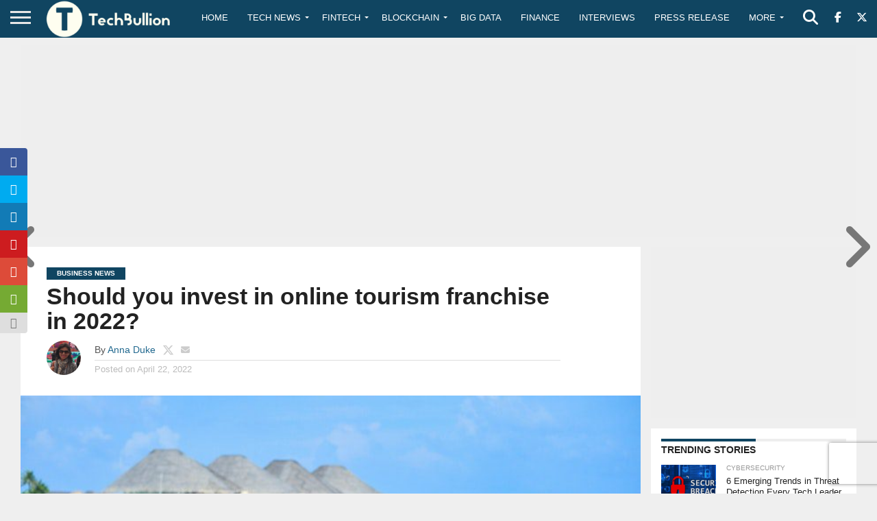

--- FILE ---
content_type: text/html; charset=utf-8
request_url: https://www.google.com/recaptcha/api2/anchor?ar=1&k=6Le0-0gkAAAAABV0s8b1QHz03eamY8EKrdT2n1Mf&co=aHR0cHM6Ly90ZWNoYnVsbGlvbi5jb206NDQz&hl=en&v=TkacYOdEJbdB_JjX802TMer9&size=invisible&anchor-ms=20000&execute-ms=15000&cb=8u8clxg4481e
body_size: 45351
content:
<!DOCTYPE HTML><html dir="ltr" lang="en"><head><meta http-equiv="Content-Type" content="text/html; charset=UTF-8">
<meta http-equiv="X-UA-Compatible" content="IE=edge">
<title>reCAPTCHA</title>
<style type="text/css">
/* cyrillic-ext */
@font-face {
  font-family: 'Roboto';
  font-style: normal;
  font-weight: 400;
  src: url(//fonts.gstatic.com/s/roboto/v18/KFOmCnqEu92Fr1Mu72xKKTU1Kvnz.woff2) format('woff2');
  unicode-range: U+0460-052F, U+1C80-1C8A, U+20B4, U+2DE0-2DFF, U+A640-A69F, U+FE2E-FE2F;
}
/* cyrillic */
@font-face {
  font-family: 'Roboto';
  font-style: normal;
  font-weight: 400;
  src: url(//fonts.gstatic.com/s/roboto/v18/KFOmCnqEu92Fr1Mu5mxKKTU1Kvnz.woff2) format('woff2');
  unicode-range: U+0301, U+0400-045F, U+0490-0491, U+04B0-04B1, U+2116;
}
/* greek-ext */
@font-face {
  font-family: 'Roboto';
  font-style: normal;
  font-weight: 400;
  src: url(//fonts.gstatic.com/s/roboto/v18/KFOmCnqEu92Fr1Mu7mxKKTU1Kvnz.woff2) format('woff2');
  unicode-range: U+1F00-1FFF;
}
/* greek */
@font-face {
  font-family: 'Roboto';
  font-style: normal;
  font-weight: 400;
  src: url(//fonts.gstatic.com/s/roboto/v18/KFOmCnqEu92Fr1Mu4WxKKTU1Kvnz.woff2) format('woff2');
  unicode-range: U+0370-0377, U+037A-037F, U+0384-038A, U+038C, U+038E-03A1, U+03A3-03FF;
}
/* vietnamese */
@font-face {
  font-family: 'Roboto';
  font-style: normal;
  font-weight: 400;
  src: url(//fonts.gstatic.com/s/roboto/v18/KFOmCnqEu92Fr1Mu7WxKKTU1Kvnz.woff2) format('woff2');
  unicode-range: U+0102-0103, U+0110-0111, U+0128-0129, U+0168-0169, U+01A0-01A1, U+01AF-01B0, U+0300-0301, U+0303-0304, U+0308-0309, U+0323, U+0329, U+1EA0-1EF9, U+20AB;
}
/* latin-ext */
@font-face {
  font-family: 'Roboto';
  font-style: normal;
  font-weight: 400;
  src: url(//fonts.gstatic.com/s/roboto/v18/KFOmCnqEu92Fr1Mu7GxKKTU1Kvnz.woff2) format('woff2');
  unicode-range: U+0100-02BA, U+02BD-02C5, U+02C7-02CC, U+02CE-02D7, U+02DD-02FF, U+0304, U+0308, U+0329, U+1D00-1DBF, U+1E00-1E9F, U+1EF2-1EFF, U+2020, U+20A0-20AB, U+20AD-20C0, U+2113, U+2C60-2C7F, U+A720-A7FF;
}
/* latin */
@font-face {
  font-family: 'Roboto';
  font-style: normal;
  font-weight: 400;
  src: url(//fonts.gstatic.com/s/roboto/v18/KFOmCnqEu92Fr1Mu4mxKKTU1Kg.woff2) format('woff2');
  unicode-range: U+0000-00FF, U+0131, U+0152-0153, U+02BB-02BC, U+02C6, U+02DA, U+02DC, U+0304, U+0308, U+0329, U+2000-206F, U+20AC, U+2122, U+2191, U+2193, U+2212, U+2215, U+FEFF, U+FFFD;
}
/* cyrillic-ext */
@font-face {
  font-family: 'Roboto';
  font-style: normal;
  font-weight: 500;
  src: url(//fonts.gstatic.com/s/roboto/v18/KFOlCnqEu92Fr1MmEU9fCRc4AMP6lbBP.woff2) format('woff2');
  unicode-range: U+0460-052F, U+1C80-1C8A, U+20B4, U+2DE0-2DFF, U+A640-A69F, U+FE2E-FE2F;
}
/* cyrillic */
@font-face {
  font-family: 'Roboto';
  font-style: normal;
  font-weight: 500;
  src: url(//fonts.gstatic.com/s/roboto/v18/KFOlCnqEu92Fr1MmEU9fABc4AMP6lbBP.woff2) format('woff2');
  unicode-range: U+0301, U+0400-045F, U+0490-0491, U+04B0-04B1, U+2116;
}
/* greek-ext */
@font-face {
  font-family: 'Roboto';
  font-style: normal;
  font-weight: 500;
  src: url(//fonts.gstatic.com/s/roboto/v18/KFOlCnqEu92Fr1MmEU9fCBc4AMP6lbBP.woff2) format('woff2');
  unicode-range: U+1F00-1FFF;
}
/* greek */
@font-face {
  font-family: 'Roboto';
  font-style: normal;
  font-weight: 500;
  src: url(//fonts.gstatic.com/s/roboto/v18/KFOlCnqEu92Fr1MmEU9fBxc4AMP6lbBP.woff2) format('woff2');
  unicode-range: U+0370-0377, U+037A-037F, U+0384-038A, U+038C, U+038E-03A1, U+03A3-03FF;
}
/* vietnamese */
@font-face {
  font-family: 'Roboto';
  font-style: normal;
  font-weight: 500;
  src: url(//fonts.gstatic.com/s/roboto/v18/KFOlCnqEu92Fr1MmEU9fCxc4AMP6lbBP.woff2) format('woff2');
  unicode-range: U+0102-0103, U+0110-0111, U+0128-0129, U+0168-0169, U+01A0-01A1, U+01AF-01B0, U+0300-0301, U+0303-0304, U+0308-0309, U+0323, U+0329, U+1EA0-1EF9, U+20AB;
}
/* latin-ext */
@font-face {
  font-family: 'Roboto';
  font-style: normal;
  font-weight: 500;
  src: url(//fonts.gstatic.com/s/roboto/v18/KFOlCnqEu92Fr1MmEU9fChc4AMP6lbBP.woff2) format('woff2');
  unicode-range: U+0100-02BA, U+02BD-02C5, U+02C7-02CC, U+02CE-02D7, U+02DD-02FF, U+0304, U+0308, U+0329, U+1D00-1DBF, U+1E00-1E9F, U+1EF2-1EFF, U+2020, U+20A0-20AB, U+20AD-20C0, U+2113, U+2C60-2C7F, U+A720-A7FF;
}
/* latin */
@font-face {
  font-family: 'Roboto';
  font-style: normal;
  font-weight: 500;
  src: url(//fonts.gstatic.com/s/roboto/v18/KFOlCnqEu92Fr1MmEU9fBBc4AMP6lQ.woff2) format('woff2');
  unicode-range: U+0000-00FF, U+0131, U+0152-0153, U+02BB-02BC, U+02C6, U+02DA, U+02DC, U+0304, U+0308, U+0329, U+2000-206F, U+20AC, U+2122, U+2191, U+2193, U+2212, U+2215, U+FEFF, U+FFFD;
}
/* cyrillic-ext */
@font-face {
  font-family: 'Roboto';
  font-style: normal;
  font-weight: 900;
  src: url(//fonts.gstatic.com/s/roboto/v18/KFOlCnqEu92Fr1MmYUtfCRc4AMP6lbBP.woff2) format('woff2');
  unicode-range: U+0460-052F, U+1C80-1C8A, U+20B4, U+2DE0-2DFF, U+A640-A69F, U+FE2E-FE2F;
}
/* cyrillic */
@font-face {
  font-family: 'Roboto';
  font-style: normal;
  font-weight: 900;
  src: url(//fonts.gstatic.com/s/roboto/v18/KFOlCnqEu92Fr1MmYUtfABc4AMP6lbBP.woff2) format('woff2');
  unicode-range: U+0301, U+0400-045F, U+0490-0491, U+04B0-04B1, U+2116;
}
/* greek-ext */
@font-face {
  font-family: 'Roboto';
  font-style: normal;
  font-weight: 900;
  src: url(//fonts.gstatic.com/s/roboto/v18/KFOlCnqEu92Fr1MmYUtfCBc4AMP6lbBP.woff2) format('woff2');
  unicode-range: U+1F00-1FFF;
}
/* greek */
@font-face {
  font-family: 'Roboto';
  font-style: normal;
  font-weight: 900;
  src: url(//fonts.gstatic.com/s/roboto/v18/KFOlCnqEu92Fr1MmYUtfBxc4AMP6lbBP.woff2) format('woff2');
  unicode-range: U+0370-0377, U+037A-037F, U+0384-038A, U+038C, U+038E-03A1, U+03A3-03FF;
}
/* vietnamese */
@font-face {
  font-family: 'Roboto';
  font-style: normal;
  font-weight: 900;
  src: url(//fonts.gstatic.com/s/roboto/v18/KFOlCnqEu92Fr1MmYUtfCxc4AMP6lbBP.woff2) format('woff2');
  unicode-range: U+0102-0103, U+0110-0111, U+0128-0129, U+0168-0169, U+01A0-01A1, U+01AF-01B0, U+0300-0301, U+0303-0304, U+0308-0309, U+0323, U+0329, U+1EA0-1EF9, U+20AB;
}
/* latin-ext */
@font-face {
  font-family: 'Roboto';
  font-style: normal;
  font-weight: 900;
  src: url(//fonts.gstatic.com/s/roboto/v18/KFOlCnqEu92Fr1MmYUtfChc4AMP6lbBP.woff2) format('woff2');
  unicode-range: U+0100-02BA, U+02BD-02C5, U+02C7-02CC, U+02CE-02D7, U+02DD-02FF, U+0304, U+0308, U+0329, U+1D00-1DBF, U+1E00-1E9F, U+1EF2-1EFF, U+2020, U+20A0-20AB, U+20AD-20C0, U+2113, U+2C60-2C7F, U+A720-A7FF;
}
/* latin */
@font-face {
  font-family: 'Roboto';
  font-style: normal;
  font-weight: 900;
  src: url(//fonts.gstatic.com/s/roboto/v18/KFOlCnqEu92Fr1MmYUtfBBc4AMP6lQ.woff2) format('woff2');
  unicode-range: U+0000-00FF, U+0131, U+0152-0153, U+02BB-02BC, U+02C6, U+02DA, U+02DC, U+0304, U+0308, U+0329, U+2000-206F, U+20AC, U+2122, U+2191, U+2193, U+2212, U+2215, U+FEFF, U+FFFD;
}

</style>
<link rel="stylesheet" type="text/css" href="https://www.gstatic.com/recaptcha/releases/TkacYOdEJbdB_JjX802TMer9/styles__ltr.css">
<script nonce="xQcGTKwfL3iFJYa5ZNnpqA" type="text/javascript">window['__recaptcha_api'] = 'https://www.google.com/recaptcha/api2/';</script>
<script type="text/javascript" src="https://www.gstatic.com/recaptcha/releases/TkacYOdEJbdB_JjX802TMer9/recaptcha__en.js" nonce="xQcGTKwfL3iFJYa5ZNnpqA">
      
    </script></head>
<body><div id="rc-anchor-alert" class="rc-anchor-alert"></div>
<input type="hidden" id="recaptcha-token" value="[base64]">
<script type="text/javascript" nonce="xQcGTKwfL3iFJYa5ZNnpqA">
      recaptcha.anchor.Main.init("[\x22ainput\x22,[\x22bgdata\x22,\x22\x22,\[base64]/[base64]/[base64]/[base64]/[base64]/[base64]/YVtXKytdPVU6KFU8MjA0OD9hW1crK109VT4+NnwxOTI6KChVJjY0NTEyKT09NTUyOTYmJmIrMTxSLmxlbmd0aCYmKFIuY2hhckNvZGVBdChiKzEpJjY0NTEyKT09NTYzMjA/[base64]/[base64]/Ui5EW1ddLmNvbmNhdChiKTpSLkRbV109U3UoYixSKTtlbHNle2lmKFIuRmUmJlchPTIxMilyZXR1cm47Vz09NjZ8fFc9PTI0Nnx8Vz09MzQ5fHxXPT0zNzJ8fFc9PTQ0MHx8Vz09MTE5fHxXPT0yMjZ8fFc9PTUxMXx8Vz09MzkzfHxXPT0yNTE/[base64]/[base64]/[base64]/[base64]/[base64]\x22,\[base64]\\u003d\\u003d\x22,\x22YsOUwogzQHzCnsOrw4zCr3/DpsKPw6bCkcKCdnRMay7CnyTClsK8JzjDhg3DmRbDuMOww45CwohMw53CjMK6wqTCkMK9ckDDtsKQw51TOBw5wqYmJMO1FcKbOMKIwrFqwq/Dl8Okw6xNW8KawrfDqS0cwr/Dk8Oca8KkwrQ7fsO/d8KcPMOkccOfw7rDnE7DpsKfHsKHVz3CpB/Dlm07wpl2w43DmmzCqFbCm8KPXcOXRQvDq8OEN8KKXMOqDxzCkMOAwrjDoldlOcOhHsKEw6rDgDPDs8O/wo3CgMKkfMK/w4TCh8OGw7HDvCkyAMKlTMOMHggpQsO8TBjDuSLDhcKnbMKJSsK8wrDCkMKvKhDCisKxwoHCryFKw7nCo1A/a8OeXy5lwoPDrgXDncKsw6XCqsOvw5I4JsOJwr3CvcKmJsOmwr82wqLDhsKKwo7CrcKpDhUxwr5wfFTDsEDCvk3CpiDDukvDj8OATjIhw6bColXDskIlVQ3Cj8OoGcOzwr/CvsKaBMOJw73Dr8Ohw4hDQU0mRGkIVQ8Kw5nDjcOUwr/DmHQifTQHwoDCkzR0XcOZfVpsZMOqOV0+bDDCicObwoYRPVHDgnbDlUXCqMOOVcONw5kLdMO0w6jDpm/[base64]/VWHCq8K8wqXCqwTCmAQ/[base64]/DtzkLwo4Uw5YeZcOhwrY8YhBxwq7DiDLDo8O0ZcKuEEvDocK/[base64]/[base64]/CiUbDty3DosOSIn/[base64]/DpMKmD0DClcOgQD12wp1rHTDDmV7ChxDDjgLDrHBrw417wo5Uwpg+wrEsw4TCtsOURcKeC8K4wp/Dl8K6wpEuR8KXCA7CiMOfw6TCicKlw5wxBmvCjgXCp8OhNwMww6PDn8KUMw/[base64]/[base64]/CsxQhQcKhIcKhA8KOw5hYw7YDwp1lbH/CgcOKAV3Ck8K0an13w4fDqhw9YjbCqMO2w6EdwpgCPSpNWcOkwrbDpmHDo8OkSsKQW8K+K8Ogf1bCgMK+w7LDkQZww6vDh8Ktw4vDpXZzwp/CisKHwpxPw5Qhw4XDkV0WBxbCisKPaMO4w7MZw7HDkQnCinsYw75uw6zCgxHDonNlIcOoJXDDo8KNWiTDkz4QGcKGwp3DkcKyfcKCGmc9w6ZtBcO5w4bCocKowqXCmMO0fEcfwq/CsTI0JcKXw5HCviE6GGvDpMKqwp8Yw6PDg0BMJMKwwqTCugXDl2V2wq7DpcOkw7bCscOjw4lKXcOfI24LUMOGFklKMgZyw4jDsi1wwq9Kw5pTw6XDrT1jwqfCjRsww4RRwoJ4WSbDhsKCwrtzwqZtPgVgw7Fnw7fCicOnNwJtE2/DjnvCqMKPwrvDqR4Nw59Fw6TDrznDvcKhw5PCnHZHw5lhwp84fMKkw7bDsRvDtnUNZns8wobCoT/DvxLCmhR/wrzCmTfDrXw/w60Bw5TDohvDocO5XsKlwq7Du8OUw4ITRT9Ww79HD8Kpw7DCgnLCpsKsw4MOwqbDhMKaw7vCvTtmwoHDjgRpZ8ORZwJjw6DClsOdw7HCiBJZb8K/PMObwpl3aMOvCFVvwo0ZR8OPw6xQw5ssw5jCqUAkw6zDn8K5w6DCkMOvJh8DCsO2DQnDm0XDoS1NwpHClsKvw7fDhD3DicKKO0fDrsKawqbCksOSQRLCrHnCqVE9wo/CmMK9BsKrd8KYw6dxwpzDh8OxwoMHw7jCocKvw5XCnhrDmXROCMOTwroVYlLCqsKLwo3CqcO2wrbCi3nDs8Ofw77Cmg3DoMOyw43CvsK4w4teFQdVAcOLwqU7wrBjMsO2KR4aesO0JUbDn8KwL8K0wozCtnTCoxdaYWdbwofDmDIneXTCs8KqFiHDjMOlw71uPW/CjiPDjMK8w7Q9w6XDjcO+ZwHCgcO8w7gTN8KuwrDDsMO9Ei4rclLDhy4+wooEfMK+OsOkw70ewpxTwr/Cg8OlVMOuw5puwqDDjsOvwqYMwpjDiGXDtMKSEHEow7LCmEVgdcOia8Oiw5/[base64]/ChSvCqjw0wpB7WjvCocORw6ocIUjCrwHCo8O2OWfCsMOjIhItBMOxHEM6wr/DkMKHcUMAwoJ6YycNw68JBQ7Dl8OXwrQTHcOnw7nCi8OEIiPCosOIw5HDpDHDiMOZw4Jmwow6Hi3CmcKPBcKbRmvCoMOMIibCl8Kgw4VVXEM+w5wmFBVod8OlwoRJwoXCrsOgw6h0TjvCimIGwq1nw5QGw4kIw6ENw6zDuMO3w4UpdsKNFBDDhcK2wrsxwr/Dq1rDucOIw6EJFm53w63DlcKDw51WVyNRw67ClGrCvcO9V8Kyw6fCtH5swod/w54Xwo7CmsKHw5FHQnvDkzbDjgXCpsKjS8OYwqcxw6fCocO7AQTCo0nCnWjCtX7ClsOlesODe8KlMXfDusK8w63CqcOrSsK2w5XCqsOnFcKxEMKzLcOEw4IAUcOmF8K5w6bClcOCw6cowoFLwrE9w6Qcw7TDgsKYw5XCjsKNUyMoMj5MbFRCwoUCwr/[base64]/DucK2w6smwqPChm3DkxPDgsOHwq/CqC/[base64]/H2LCkC/CoTDCi2IkOMKvRQvCvMO0wrNGwqQ0VsKDwqDCnT/Dn8OhCmHDrF00FsOkeMKWGT/CsTnCoiPDpF1BVMKvwpLDlS1QKmp5RD5DAVhow68gXgzDpQ/CqsK/w6DCsloyVWbDmB8mAHXCqMOmw6wFQcKOUmIPwrxJaHF/w5nDjMOAw6LCpzANwoNvAGcbwoolw5LCiCNzwrxHIcKTwqLCucOKw6Znw7ROc8O4wqnDpsK6H8OUwqjDhlTDpiDCgMO8wpHDqwsQFw8GwqPCjD/Cq8KgCD3DqgR8w7rCuyTCvSEKw6xZwpnDpMOSwrNCwqjDtyvDksO1wrk8PQUfwpUrDsK/w7PCm0PDrg/CkhDCnMOLw5VXw5TDlsKVwovCkwYwQcOxwrXCkcKbw5YBc07DssOsw6IPfcKZwrrCjsOZwrfDhcKQw5zDuwHDi8KzwoQ6w7RNw5xHJcO2U8KRwr0aD8Kdw67Cr8O0w7MZbyEuXSrDlhbCmGnDhBTDjU0LEMK6KsOfYMKHXR0IwogoI2DCvy/ClcKObsO2w7vDs35UwpwXOsKHGcKZwp4PXMKfP8K2GisYw41YeXh/XMONw5DDjhrCtG9uw7fDnMOFOcOFw4LDjiTCqcKoXcOdFj51SMKJUzFzwq0pw6V/[base64]/[base64]/CgMO8AcOnwqZ5wpRgFcOsw4JtwrYJbXRiwrxjw6XDrcOOw7NTwqfCt8ODwodyw5nDu1XDiMOTwp7Dj2kLfcKCwqXCllhWw7IgU8OZw6ZRDcO1D3ZHw4o0OcOxOhQUw5k6w6hrwqZYbScBFRvDosKOVzLClxl3wrnClsKKwqvCpB3DqWPDmMOkw6F/w6LCn1gxCsK8wqxkw5/DiDDDvkDClcOqw6rCn0jDiMK8woHCvmnDq8OEw6zCmMKCwp/CqEQkQsKJw7QuwqvDp8ObVjHDscKQEibCrRjDjRRxwr/[base64]/H8OZwrjCi8OXwpchLx5cLUfDlAHCunvDuMOkw4c+FMKgwoLCrlY0OWDCr2vDrsKjw5LDuhgyw63ClMO6P8ONL0QWw63Cj3oHwrNiUsOjwpvCr2zCvsKbwpxFPcOhw4zCnQLDoi3DncOCNip/wq0QNGwaacKvwpsSMRjDgsOkwpoww6/[base64]/CsMOIR1VDw77DuS8yIRLChVXDunsqw4DDhgTClCMFd2TCsEdjwp/[base64]/CnigJVE1IZMKgF8KsH8K6IHAJDMK6wrXCmcOHwoUNHcKLZsKYw5nDscOudsOew6XDlWNZWsKYcUAmQ8KlwqxOfX7DlsK7wqJOYU9LwqNoScOHwpRsacO6wqnDnlAARl8Yw60HwrMZSlkLU8KDeMKcPk3DnMKVw5TDsGR3D8OYCWYyw4rDt8K9CcO8XcK6woAtwp/CihFDwq81eX3Dmk04w7M3JWzCgsO/[base64]/DusO1CjlewpZ+fcKqGsOQJsOcFcKUwrnCqStDwqlCw4Y4woMGw6/CrsKkwq7DlGLDtnXDk2dPUMOnbcOBwpJww53Dh1fDi8OpSsKRw7YpRwwQw6AdwokjasKOw4E+OQEyw57Cn1JNWMOMSkLCthtow605eTPDp8O/YsORw53Cv2sTwpPCicK4bADDrQNNw6M+D8KfR8O0QBJNLMK3w4LCucO4JB17TTsTwqnCigDCm0PCpMOoRWQjB8ORF8KywpIYJMOMw6rDpTPDqALDlSvDnGMDwqgxQAYsw7HCq8KwTx/DocO1w4rChmNwwokKw6LDqC/[base64]/w4bDssOjWDNcwoTCo1Vjw4TCs8OnLsK1fcKdBwNzw7XDlWrCkEHDo3RxQMKvw71Vd3IGwp5TPQnCoxQ2dcKDw7HCqjlzwpDCrSXCvcKawpTDuDnCoMKxIsKGwqjDoQ/[base64]/DtzLCmB3DoMK5wqRpBSTCmsKzwq3DvDJsZ8KYw5HDssKcAk/DjcOTwrwVQXI/[base64]/[base64]/DmyPDoWtCw4fCv8KNw6h7cA5zK8KbfhHCsEbDh0A5wq7CkMOiwonDrl3CpD1eJgATSMKXw6gsH8Oew6Vywp9UasK3wpHDjMKtw5s7w5fCrxdOCQzCsMOow5lvXMKhw6LDv8KKw7zCgkoIwo9/TDgkW3Ifw4BuwrdIw5pDZcKgEMOiwr3DgkVJesOww4TDjsKmBV9Iw6HCqlHDrRTDhRzCucKaRghDZ8OpSsOow51ew57CiWrCpMOnw7LDlsO/w5MVW0hldcOvfg7CkMODAR8/wqtfwpbCtsOCw6fCtMKEwpTChz0mw7bCnsKiw49awqPDiFtvwrnCvsOzwpBNwpQSUMKEHsOOw4/DpUNjSz14wpPDh8KNwpjCsHDDtVnDoBrCqXrCnQ7DoFYEwogoWD/DtcOYw4HCj8K5woVJNwjCucKGw7rDgEFUBMKMw7rCvzltw6NRAnQKwo47YkLDl2R3w5YiKF5TwpjCnR4Rw6hYNcKfTAfDhV/Ck8OIw5nDtMKBbMO3wrcbwrjCm8K7w7NiNcOewpXCqsKyN8KbVRzDqMOILR3Dt3R5F8KnwofCmsOoVsKBccOBwr3Cg1jCvAvDowDDoyLCh8OCLBglw6dJw4PDjcKSJV3DpF7Dlwc/w6HCuMK+C8KBw5k0w6VzwpDCtcOwUsOIKm3CkMKGw7LDqQ/Do07DpMKtw49AM8ObbXlFUsOlPcKHH8KXD2MIJ8Kcwo4BKX7CssKnTcK6w5ALwoEJZ3New55LwozDjMK9cMKIwrsVw7vDu8K5wqPDuGoBZMKFwofDsQjDh8Otwp03wol9wrDDjMObwq/DjhBLwrNSwrVOw6zCmjDDp2FaH3N0B8KpwpxUScOowqrCjz/CsMO/wq9PbsO4CnXCm8KnXRk+VVwOwosjw4ZLNkfDi8OQVnXDqMKoElAGwoNNCsKTw7zCgGLDmlPCtTDCtsOGwpTCoMOhSMK/TmfDqWlsw4RBQMO+w7k9w447DcOmPQbCrsOOasOawqDDl8K8YhwoIsKOwoLDuEFKwpXCsX3Cj8OdFsO8LlDCmBfDoX/CpsOqOyHDswIMw5NNDX4JFsOaw5k5GsOgw4nCllXCp0vDrMKTwqfDsBRjw7XDrF9cc8OMw6/[base64]/CmxPDnMKCOsOwwpPCjyzCnQlmacOPGw1RHcO4wqJCw6oWw5HCg8O4bXVhw7jChXTDvcKbSmR0w7vCiWHCi8ORwrfCrADCuzMVN2LDvQAJCsKowoHCjRzDqcO5PnjCtAZGHEtcCcKzQWHCn8OowpNqwp85w6VRWsK3wrrDs8O1wr/DtV/CnUo/IsOmKcONEF/CssObeAQYasOwAEJRBG3DksO4wpnDlFrDocKjw5cMw5E4wr96woknflXCj8OAHcK8MMO7VcKmQMO6w6ICw4QBLDEiXH8Lw5rDix3DtWVdwofDs8O4cX46Fw7Do8K5NiNdN8KWADXDtMKDNCIjwrprwq/CvcOGVW3CqxzDksK6woTCrcKiETvCqnnDiDzCs8OXGXDDlD5DDkjCsy44w4/DosOnfxXDpxoIw7HCkMOCw4vCt8K/QThkJQIsKsOcwphTEsKpFHhJwqEVw5zCum/DhsKQw7FZQ1gDw512wo5KwrLDkgrDqMKnw5UmwoFyw6bCjD12AkbDo3zCp0ZzFTE+aMO1wrtxEcKJwprCl8KXS8OLwrnCs8KpHDVrQTDClMOww4crSyDCoksOKg0WOMOvUQfCr8OywqkteAQYMiHDu8O+UcKOQcOQwrzDucKhXUHDuWXCgR0zw6zDosOkUV/DoTYqb0jDpwgWwrQ8N8OtWQrDvSTCocKgC1JqI2DCiFs9w7Y/UmUCwq8KwpsUZWbDo8ObwoPDilMiacOUHMK3ZMKyXgQfSsK2CsOXw6N/w4TCl2B5aR7CkTECBcOTOFMhCTYKJzsLKRzCm2PDqG7CiSElwpgZw51IS8KsLUs9LMKTw4vCi8ORw7PCsHlzw5QtQcK2JMO/TlTCnGdfw6hWEG3DslnCgsO3w7LDm2V0SGHDoDZCW8OzwptxChQ8f1hIdUNIEVTCuFLCqsOzERfCijrCnAPDqVHCoDTDuh3CpBLDv8OzCcKFNWPDmMO9WWwjHzZcV3nCuWIwRS9/aMKkw7nDg8OPIsOsSMOTFsKvUjQHU1pXw7PCh8OJEEw5w5LDkH3CjsO8w4HCsmbCu1k9w7xPwqkpC8Orwp/[base64]/[base64]/Ck8Oyw648wprClmbCi2ssElwsacOlWxMVw4p2NcOfw6lHwp5RZkstw4IWw4PDhsOANcOYw6rCoDPDk0YmZm/DhsKGER9rw7/Csj/CqsKvwpQcSijDo8O5MmLCgsO0FmwRSsK2asKgw7RjbWnDgMOSw5vDui7CkcOVYcK/[base64]/CqyIWwoBSw6jCljTDlgpyAcOCC8KXWSNLwp43W8KHEcO/[base64]/w6IhwopMwooEwrTDoF/CpDh/FsKTWBJpXMKRGMO4Nh7CrQkMLmVENR9oKMKPwpNmw7sDwoPDgcOBPMO4FcOQw7nDmsOBelXCk8Odwr7Dp10sw4RlwrzCrcOlFsOzFcKFPlV/woVvCMOFMklEwqrCsxjCqWtZwro9ORDChcKIHmBgAwTDsMOIwpt5LsKkw4rCoMOzw6jDkhEvCHjCtMKAwr/Dh3gPw5HDoMOPwrwWwqPDvsKZwoXCtcKUaQYww7jCslHDv1wawpvCnsKDwow5ccKCw6d4fsKZw7IBbcKDwqLClsOxbsKhSsOzwpTCpWvCvMKEw5pyOsOXEsKRIcKdw53CgcKOD8O0dVXDqD4dwqNHw6zCtsKmIMK9RMK+GsOcEiwOU1XDqgDDnsK/Wih+w4hyw6rDh3YgPUjCrEZvJ8OAcsOzw5/DgMKSwqPChDrDllfDsVJpw4/CkSnCq8O6woTDkhjDhcKgwphZw4lMw6AOwrY/[base64]/CuBIpw7AYPztrOlQkwqpnc1MpGW0PF13CrDdHw5HDjzbCosKvw4vCvyFHIBZlwpbDiiXDucOuwqxNwqFzw4XDvcOXwoYpVV/DhMKlwo94wpFDwr7DrsKTw4TDpTJRcWAtw5dTTS0nVhHCuMOswql0FjV2dmEZwo/CqkrDkVLDkB/[base64]/[base64]/CiMK8ETZjwpoYw6UcJTPCuFsRHcOawrsmwrPDsxNNwqt+ecKLZMKywqLCqcK9wr7CpHkMw7RWwoPCoMOkwoDDr0bDu8O6UsKFwpLCpARgDmEeHiPCp8Krwq9rw6FGwoUoKMOHAMKNwo/DgC3CmRsDw5BSFSXDicKOwqhkVBRwBcKhw48LX8O3a0wnw5AhwoU7IwDCnMORw63CnMOIFQRww5DDjsK4wpLDjRDDvE3DpG3CncKcw4p8w4QUw6nDozTCmjQlwpM4biLDvMOrJgDDksKAHj/Cr8OofsKebxLDkMKyw5HCmU99A8OHw5PChycEw4IfwojCnxN/w6oJT2dQUsOmw5d7w58iwqYTLwRzwqVrw4dydH1vcsOiw5vCgT5ew6xobDwMRnTDpMKWw41aU8OdL8O9EsOcIMKlwpbCijYlw5DCkcKNaMKOw69UDMOdejJpJF1gwqVswph6NMO+Kl/[base64]/CoTA/USjClMOjw7dHw5l7wptfwpVeNDLCi37Dt8O+V8OMB8KqLxR/woTCrFk0w4bDrl7DscOEZ8OKSCvCq8ORwpLDvsKMw5oPw6zClsOuw6TDq0FHwqxlaULDjsKTw6/[base64]/CiMOIGkAVDy/Cnkktw4LCiRBZwoPCqB3ChQR0w5jCqMOBe0bCgcKxOcOZw4t6V8K9w6Zww7kcwq7CuMOXw5cNZgHCgcOLGitGwpDCnld7GcOpOy3DumIVSU3DvMK/S1vCjMOBw4BXwoLCoMKMM8OOeyXDlsORLGguFVwcAcO3P3NUw4xVLcOtw5PCo35jKUnCkwnCpxoRTMKXwqRcJnsZcwbCr8Kcw5orB8KAUsO7YxFqw4lRwrDCmSnClsKlw53DlcK/w5rDghA9wrPCsmsWwpjDsMO5bMKzwo3CpcKcIhHDnsK5RMOqCMKhw61XH8OAUFHDl8ObAxDDgcOewpfDhsKGAcKpw5DDhXDCgcODEsKNwoEuHw3DhMOXEMOBwpdkwpNLw4AbNsKFd0F2wrR0w4sgPsOmw5/[base64]/CvcKbw6BwdcK1eyDDhTzDh8Kjw4Iec8OWw6V+R8OMwonCg8Kuw6/DnMKuwoFew6g1RsO3wrkewr3DihZwGMKTw4DCijlewpHChsODXC9pw6J2wpzCnsKow5E/DcKyw7AywqTDqMOMJMKaBsOXw7YcAj7Cj8Oyw5RACUjDmy/CgXkKwpTCvGYawrfCscOVbMKJLjUywoTDgcKJfEHCusKRfEfDp0nCswLDoCd1R8O3BMK3fMO3w7E8w6kXwrTDocKVwo/[base64]/LhfDh0nDncKhwp1iwo7CnnvDpMKMw7gnaAMuwr8kwrvCtsKVAMO7woLDiMKcwqwYw4jCgsOywo84EcO7wqQ7w4XCqCkpG1pEw6/DkyUCw7zDlMOkcsOrwqAfVMOlc8O/wok2wr3DpMORwonDih7Dq1vDrirDlzLCmMOEXGzDmsOsw6BCVnnDhzfChUbDjQfDhxIOwrfCu8K9ensbwokDwo/[base64]/wp/[base64]/RDZxw4nDoQ3DoMOXw49PwrrDosOCeUAbSsOZwpjDnsKVBcOaw5lPw5wvw4VhFMOrwqvCrsOVw4nCuMK1woJzF8OBOTvDhCJgw6IhwrtPWMKZKiEmQSDCuMOKayJdQ0NYw7BewpvCmA/DgUlsw7VjO8OZacK3woYLaMKBCUEiw5jCqMKhacKiwrnDq2NfLsOSw6LCnsKtcynDo8Oyf8Oew6HDisKlJcOcTcOHwoTDklEGw40dw6jDv2BYVsKySC82wqzCtSnDuMOocMOIT8ODw53ChsOzaMKNwqvDnMOFwqRhXkshwq3ClcKZw6pnJMO+fcKlwrF3fsK2wpl2w5/CpcKqU8OSw7LCqsKTI3/DrC3DkMKiw4DCtcKFRVVONMO1fsOLwoMqw44YKF4cIDV0wr7Cr1fCucOjUQvDlnPCsBAobFXCpDFfJ8KNZ8OXPE/Cr3PDkMO/wrlnwpcUBzzClsK9w4gDLlHCiirDrFpXOcONw5vDv1Bnw4rCgsOoEEc5wpXCvsObEEvCm2wXw5gEdcKJQcK8w4/DmkTDrsKswqDDu8K8wr98eMO/wrzCrTEUw5vDjsO/Ui/[base64]/[base64]/CocKkDMKPw4nDgsK1H8OKw5DDn8O9w6TDtFDCqwRlw7EVGsKmwp7CuMKpZ8Kww4vDi8OMIxAcw6rDrsO1J8K4ZcKWwpAMVsK3MMOAwopid8KGBylDw4XDl8OnIDwvC8KPw5PCp0t6Vm/DmMOdOMKRZ1ckBmPDocK1WiVuVh5uLMKHTwHDr8OTUsK5GMKMwrvCi8OcJGHCpE5SwqzDl8OXw6/DkMOSXSHDpn3Dm8OvwrQkQ1zCocOxw7LCvMK5A8K1w6AiRCXCvyB/CwrCmsOxCSrDggjDrF4Hw6csUWTDqmoNw7LDjCUUw7rCkMO9w5LCqS7DvsKMwpR3wpbDrcKmw5QXw50RwqDDki7DhMOfNw9IXMKkEVBHGsOQw4LCt8OKw4DDm8K7w5PCucO4SV3DucOewqzDuMOwMVYQw5l4LRJ2E8O6H8KdbcKuwrVSw5tlJhAWw4rDmFpIwqoDw6/CqlQxwpTCgcONwoHCgTsWSjgheijDjcKUFF4cwp1ZbsOHw5pkScOHMMKSw5fDtD7DmsOcw6TCtyJ9wq/DjzzCvcOnT8Kpw53CgDVmw55iAcOlw6pKBWnCimpbYcOuwo7DuMOOw7jCsh0wwoQFJA3DgSDCri7DvsOheEEdw7/DnMOCw43DjcK3wqzClcOFLxPChsKNw7PDuVYGw6bCu0HDvcKxWcK7wrPDkcKhWw/CrGHCncKhU8KGwoDCn0xAw5DChcO2w4t/CcKlJWHCjcOndnMrwp3CnyJiGsO5wpcDPcK8w7AHw4pKw4wHwpgfWMKZw6vCusKLwrzDsMK1DnjCs1XDn3/Dgg1pwpbDpDIGWMKZw6hZYsKiFQwmHmAdIcOUwrPDrsKTw5fCpMKoasO7FF4/M8OZOHUUwp3Dm8OSw5/CiMOEw7MFw6lsIMOHwqHDsj/DiUEsw6JJw79jwo7ClWUkImRlw5lbw4TDusKSVRUgTMO+wp48ODIEwqckw54mMXsAwoXCunXDoWcQacK0NhzCtMOaaVh8LhrDssOMwofDjgECccK8wqbCjDFNVWrDqxDDu00OwrlSBsK5w7/ClMKTPwEGwpLCrSLClSB7wosSw5/CtXs1WT8BwqDCvMOpM8KqIBLCoXTCgcKLwrLDtUBFbcKYSVfDkxjClcKswr9GaGrCrsOdTwcHDSTDt8OCwqRHw53Dl8OFw4TCvcOqwq/ChinCnksVPHgPw5LCncO+LRHDq8OxwodBwpTDgcKBwqTCkcOtwrLCk8K2wqjCqcKtScOWKcKbwr3CgFFWw5vCtAgIQcO9Cwk4NMO2w6NuwolWw6fCpcOKFWZQwqhoRsOvwq9Qw5zCgGfCpVLCs38ywqnCmVUzw6lUKm/CkVvDuMOhEcOzQBYNXMKWQ8OTLlDDpD/CpcKJPDbDoMOEwrrCgQkUeMOGZ8Opwr8LT8KJw7rCgB0Zw7jCtMO4OxXDuRrCk8KNw6vDsF3DqnEtRMKMGyHDi07CmMO/w7M/ScK2RQo+eMKFw6zCoCLDocOBCcOaw67Dk8Kkwos4fwDCoFrDjzMjw6dRwpbDkMO9w6vCp8Kow77DnipIRMKcXUIGRGTDgSADwpjDuk7Ds3rChcO5wrJVw4cEbsK5ecOASsOzw5xPeTrDkMKHw5pTRsOeWTPCusKqwoTDiMOpVgnClTQfd8Kqw6bCngLCukHCn3/CgsKsNMOHw4V7e8OHdhJHEsONw53CrMOYwotrVGfDv8OVw6zCo0zDpDHDrH0bF8Owd8OYwqbDvMOqwqXDszPDmsK2acKGMmTDlcKawq9XYW7DtEPDrMK1ShNyw6Z5w7RNwolkwr/CvsO4VMOww67DmsOdSxJzwo8Aw6cHR8OHCVdDwq5Uw7nCmcOXfiB6J8OVwq3ChcOswoLCoiAKKMOfFcKqfxo9fT/CtnsWw6jDjsOqwpnCgcOYw6rDqMKywp0bwrrDrAgOwpw7UzpmW8KHw6nDnyzCmijCvC4lw4jCqMOXA2DCgTkhW1PCuGnCk1IGwotMwpDDg8KBw5vCrw7DqcKmwq/DqcOAw5VnasOkJcO+TR9OBSFZGMKhwpZNwrB0w51Qw5syw685w5Mrw6/[base64]/DpDJuV3N1UcK8wpw6PHLCpRDDvSnCu8K9NsK/w78IesKvEMKtdsKePmNydsONFFwrbhbCgnjCph54cMK8wrXDl8KtwrUAAi/DlXYxw7fDnA3CsnZoworDnsKpAzzDgW3CrsOZJ2vDmnnCjcKyK8KKH8Otw5jDqsKtw4gSw6/DrcKOLizCvWPCm0nCrRB/w5fDvxNXRnguIcOpSsK0w7zDlsKcQcOiwoEuAsOMwpPDpsKQw6HDuMK2wrrClB/[base64]/Cnylqwpl4w4zCpMO7w5rChGPChUAQw6jDv8KEw5JfwoPDlx9Nw6PCv3gaCMOjLcK0wpVAw581w5jCjMKLRDRXw7xLwq/CqGHDh1PDuE7DgnoTw4ljT8KPZWLDpDQvY3Asf8KWwrrCtlRyw6fDgsOjw47DhnV4IB8ewqbDt2LDg0N8NBRNHcKpw5kyKcOiw7zDm1gTPsOyw6jCtcO5PMKMNMOJwohaNMOVAgwXT8Ovw7XCpMKYwqR4w5c/cXPCtwzDssKUw7bDgcOUAT1lUkoPCUvDqUXCpijDiCx4w5LCkWvCminCgcKGw7E3wrQiL0RtP8OWw7PDpzMowrbCrAhuwr7CukEpw6MXw7lbw7IAw7jChsOcLsKgwrVge2xDw6/DmDjCh8KcVXptwqDCljZgJMKvJBs+OlBlPMORw7jDgMKRfcKgwrnChx/DiSDChS0hw7PCgTnDnhnDusKNTmYJw7bDlTzDh3/DqsKoUG88cMKTwq8IMT/Cj8Kdw7DCgMK8ScOHwqYvbgk2URTCiiLCgcOqMMKfa2nCk2xQLsKMwpxzwrZQwqTCvsOww43CgMKbIcKATg/DtcOuwpHCpX9JwoMvVMKLw6dNUsOVdUrDknbChCgLI8KkczjDgsKXwrDCrR/DvyfCucKFXGxhwrLCsD3Co3TDuj9qBsOQRsO4CXjDpcKawoLCoMK+WSrCk3Y4I8OEDcKPwqxGw7bDmcOyOsKkw4zCuXfCvifCulcQdsKCXS40w7PCuB9ubcOSwrbCl1bDoDg0woNuwr8xKx/CqELDiXPDoi/Du3PDlxnCgMKswpQ1w4JPw5jDiE1fwrtFwpnDpH7DocK3wo3DnMKrRsOzwqRFLix+wrjCv8Kcw4UTw6jCmcOMBm7Cvx/CskvChsO4SsOAw4trw5VFwrBrw6MLwpxIw6PDl8KGLsOyw4jDs8OnUsK0dcO+E8KTBcOmw4XCqHwSw6sVwpw7wpnDoXrDonDCtgvDgHLDhwHCnS83fkIEwqfCogvDvsKyDCgHNSfDrcKObgjDhx7DvjHClcKUwpfDtMKwCW3ClkwXwpcBwqVqwo5aw79RecKNUVxQBQ/[base64]/CrsOdw6EMwojDhMKOw7grwr7DlxTCoD0Ow4YHwoNgwrfCkzZwGMKdw7fDqsK1Hk48HcKGwrFBwoPCt38Gw6fChMO2wonDh8KswojCisOoNMKhwpkYw4UFwocDw4PCmiVJw7/DvEDDoRHCpBZWNsOTwpNYw4YCD8OawrzDu8KaVmzCuSEgaQnCssOcb8KEwpnDkBfChn8QW8KYw7V+wq55NzEKw53DhcKQeMOzUsKyw51kwrbDpVLDusKgOmjDtgLCtsOmw7xhOxjDoExdwoY2w6g1B3/DrMO0w7pEL2/ClsKyQDfCgW8YwqPCmR3CqU3DhDgnwqPDnBbDohp2VGhzw5TCoyHCgsKISgxwccO9Al7ChMOYw6vDrGjCgMKrW3Jew61Ow4VWUjHChxLDoMOQwqoLw5vCk1XDvBtgw7nDt1ZEM1glwpopw47Dr8Oow68zw5lFecOjd38QeQ1aS0rCu8KpwqQOwo85w6/DqcOpMcOfScK7KF7CjzfDhcO0ZwIfElRQw79fLW7DiMKEXsK+wrLDu3rCrMKDwr/DqcKPwpzDqDzDlsO3dXTDlMOew7nDhMKBwqnDl8OfE1TCiGzDpMKXwpfCmcOdacKqw7LDjVgsBhU5YsOIehBeNcOzRMKqMGUowpTCpcKtMcKXWxpjwofCgXBTwrAUCMOvw5nCoSpyw5N/I8Oyw6PDuMOFw7rCtMK9NMKZe0lCLinDmMO/wrkSwr9pE0Ryw77Ct1vDtsK/[base64]/[base64]/CiUxgOMOYYcKVSE/DnUQgTEnDnH/DmcKlwrNMYsKcWsKDw705AMKaMcK+w7rCv2fDksOqw4AtP8OyTwptFMOFw5fDocO4w4/[base64]/DqQ/Ck1syB8O7w6bDsMOsI8KrwpNSwoYZM1HDtcKIATk/[base64]/Dn8KfPj9xw5vDosKIw6cRdMOEw6bCkQLCpsOXw6oOw6/DucKRwq7Cs8Ktw43DhsKtw5JWw4nDk8O+bWQfQMK5wqPDgsOrw5YWC2oYwo1Db0/Clz/DosOsw7bCrMKAVcKkECzDvXALwrIgw6wawq/CgyPDjsORazPCthnDnMKWwonDiCDClkvCssO+woxEFirDqWUYwosZw5R+w50fd8OxDF5cw7fDk8Kmw5vCnxrDlhjDr2/CpUrCmyQiX8OECARpN8KIw73DiXY/w6HCgibDh8KIJMKRcl/Ck8KQw5rCogPDqz0nw7rCuSgja2V0wo9XPsOzNcO9w4rCr27Cn0zCvsKVSsKSCgNcbB0XwqXDicOLw7DCi29raSzDrSEIDMOvdD5pUTfDj0/DgSgcwpsHwospf8OtwoF0wo8swqx7asOtQmE/NhPCoxbCjjcsHQpiQBDDi8K+w5Qrw6LDosOiw7NMwpDCmsKWEgFUwoTCmDrCtFRCc8OXdsKRwrDDmcKIwqzCl8KgYAnCmsKnRHnDjRdnSG9FwrhtwpkSw5PCp8K6woPCs8KtwqwHTSrCoxoQw6/ChcOgfClkwppAw7FkwqXCn8KMw5DDv8OWSSVJw6Mpwq8fVFfCn8O7w7E0wqZgwrpOaB/DtcKrLjItGzHCt8KBJMOowrPDhsOmfsKgw5R7Y8O9wrkOwrfDtsOrc2JCwoMuw599wpoHw6TDo8K7bMK4wpNfVg/CpWU4w40TViQFwq5zw7jDqcO+wojDhMKQw74SwqddFgHDrcKNwpTDhl/CmcOkM8KLw6jClcKPccKME8OMdCfDoMKXbVrDhsKJNMOhckPCh8OZb8KGw7BmUcKPw5vDsnNTwplkfxM+wr/[base64]/MBzDvVMceMOqwoHDglcUEEJiCyXCjhfDlA5Qw7c5E2rDoSPDh2QGPMOEw5TCt1fDtsO4H1xKw61CfUFewrvDt8Oew4B+wpY5w7ccwpDDjRNOK1DCtxY6UcK9RMKkwqfDu2DChiTClXk6bsKtw75xIh/DicOSw5jCinXCnMKUw5nCjUxeACjDgAPDnMKowp93w47CqlJLwpnDjHAKw5rDr1s2OcK6RMK+IMKFwrFkw7nDpMKPC3vDiCfDvg3CkAbDnWzDmEDCmTbCrcOvNMKTO8KWOMK4WVTCs1xawpjCsEEEHh4+AALDrWPCiDjCkcKMF1hgwoYvw6h/[base64]/[base64]/w5wDwrUVXsKtwpo0S8OKw6jCi8KGw5DCvADDlsKNwqRvwq5NwphwesOawoxJwrLClDx/AU7CosOVw7Ylbx0Vw57DhjzCvMKvw78Ew4fDqCnDtCxkR2XDplHDmEwyNATDuH3ClcKTwqjCs8KSw68se8O8f8OPw6vDnWLCs3DCgzfChDHCuSXCscOswqA/wpBtw7pAXSbCjcOywqDDu8K9w67CtX/DhMKFwqdOPwsZwpknw55HSBrCl8OLw7crw7BOHBjCr8KHfMK+TnI8wqtzEUjChcKlwq/[base64]/DrcOPw6/Dp8KkwpEUYcOnw75ZcMODw7XDkcKLwpRjTcK+wqpUw7nCti3CrMOFwr5OR8K5emF/worCjsK5CsKUYFg1UcOvw5ZDUsKwZcKow5AEMQwFUMO6AMKxwr1+MMOdBsOrwrR4w5DDhAjDlMKfw5zCg1DDhsOyE2HCv8K8HsKMK8O6w5jDpzp1DcKdwoLChsKYM8Oyw7xWw7/ClE86w7sZcMKZwpnCksOrHsOgR2XCrG4SeR42TyLCjR3CicK3eGkcwqLDj1tywrzDp8KXw7vCp8KuDU/CuQjDgA/[base64]/woLCv8OJK8KmwqpYw7fCm2HCocOeHF3CiMOIwpXCl3cpw5RIw7fCn2/CisOhwrMewoYKIF3DlxfCvcOCw6MPw5rCgMOawr/CisKLACM5wp/[base64]/w5YyB8ODHsO4M8KAw6LCmltFFcOnwpbDuUXChcKXYjUuwqfCsRcvBcO0Z0PCtcKkw4o1wpNAwpjDiAASw7XDkcO2w5zDmlB3wrfDrMOiHEBgwr/Cv8KyfsKLwohLVx9/w5MOwrnDkmkqwovCmyFxSjnDkw/[base64]/LXcuw7HDosKPaQdfUcKwwo0zwoPDhy/Ds1fCq8OI\x22],null,[\x22conf\x22,null,\x226Le0-0gkAAAAABV0s8b1QHz03eamY8EKrdT2n1Mf\x22,0,null,null,null,0,[21,125,63,73,95,87,41,43,42,83,102,105,109,121],[7668936,815],0,null,null,null,null,0,null,0,null,700,1,null,0,\[base64]/tzcYADoGZWF6dTZkEg4Iiv2INxgAOgVNZklJNBoZCAMSFR0U8JfjNw7/vqUGGcSdCRmc4owCGQ\\u003d\\u003d\x22,0,0,null,null,1,null,0,1],\x22https://techbullion.com:443\x22,null,[3,1,1],null,null,null,1,3600,[\x22https://www.google.com/intl/en/policies/privacy/\x22,\x22https://www.google.com/intl/en/policies/terms/\x22],\x224uCaoIERXfacQeXqhDaSNP0VxDJNIHSsMxrA4Kp2jro\\u003d\x22,1,0,null,1,1763630009420,0,0,[176],null,[205,220,142],\x22RC-0y0CIuhRgrbdSA\x22,null,null,null,null,null,\x220dAFcWeA5F8f_Fo7DNlGcJi5RbpIB0R8OnYAN0R3XkxWeUTQ47Akab_xXA9AFXhaSbK7CE7y1WBpASBr_OYGzn2edsxqynYTxU5Q\x22,1763712809410]");
    </script></body></html>